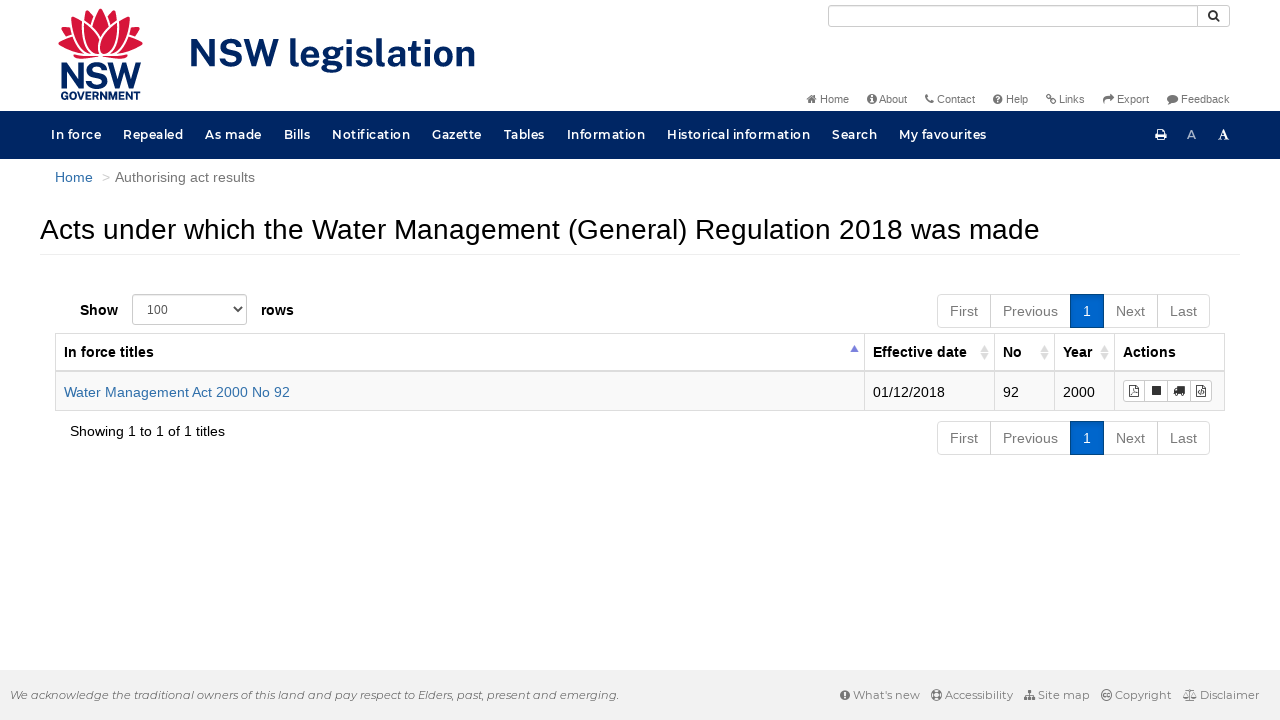

--- FILE ---
content_type: text/html
request_url: https://legislation.nsw.gov.au/search/related?action=relatedparent&date=2018-12-07&title=Water%20Management%20(General)%20Regulation%202018&query=Id%3D%22sl-2018-0480%22%20AND%20VersionSeriesId%3D%22d18a49a2-03f1-4ada-b6b7-32247f342e32%22%20AND%20VersionDescId%3D%22b77977a0-525b-438b-8951-511e8c4703d1%22%20AND%20PublicationDate%3D20181207000000%20AND%20PrintType%3D%22reprint%22
body_size: 7124
content:
<!doctype html>
<html lang="en">
    <head>
      <title>Search - NSW legislation</title>

      <!-- Global site tag (gtag.js) - Google Analytics -->
                                          <script async src="https://www.googletagmanager.com/gtag/js?id=UA-56816798-5"></script>
                                          <script src="/js/google-analytics.7548.js"></script>

      <meta charset="utf-8">
      <meta http-equiv="X-UA-Compatible" content="IE=edge">
      <meta name="viewport" content="width=device-width, initial-scale=1">
      <meta data-server-time="20260118125723"/>
      <meta data-lit-support-url="https://legislation.litsupport.com.au/printOndemand/Test.aspx"/>

      <meta name="keywords" content="PCO, Parliamentary Counsel's Office, QLD PCO,
        QLD Parliamentary Counsel's Office, Legislation, Bills of Parliament,
        Act, Acts, amendment, amendments, assent, Bill, Bills, by-law, by-laws,
        legislative database, draft, legal drafting, drafts, electronic
        legislation, explanatory notes, gazettal, Gazette, Government
        Information Service, law, laws, legal advice, legal, legislation,
        legislative, legal opinion, legal opinions, Parliament, Parliamentary,
        PCO, principal, proclamation, proclamations, legislative publications,
        legal publishing, regulations, statutory instruments, subordinate legislation" />

      <link rel="shortcut icon" type="image/x-icon" href="/images/favicon.ico" media="(prefers-color-scheme:no-preference)">
      <link rel="shortcut icon" type="image/x-icon" href="/images/favicon-white.ico"  media="(prefers-color-scheme:dark)">
      <link rel="shortcut icon" type="image/x-icon" href="/images/favicon.ico" media="(prefers-color-scheme:light)">

      <link rel="stylesheet" href="/css/banner-release.7548.css" type="text/css" />
      <link rel="stylesheet" href="/css/bills.7548.css" type="text/css" />
      <link rel="stylesheet" href="/css/bootstrap.7548.css" type="text/css" />
      <link rel="stylesheet" href="/css/oqpc_boot.7548.css" type="text/css" />
      <link rel="stylesheet" href="/css/datatables.7548.css" type="text/css" />
      <link rel="stylesheet" href="/css/font-awesome.7548.css" type="text/css" />
      <link rel="stylesheet" href="/css/datepicker3.7548.css" type="text/css" />
      <link rel="stylesheet" href="/css/jquery-ui.7548.css" type="text/css" />
      <link rel="stylesheet" href="/jstree/style.min.css" type="text/css" />
      <link rel="stylesheet" href="/css/toc_view.7548.css" type="text/css" />
      <link rel="stylesheet" href="/css/Montserrat.7548.css" type="text/css" />
      <link rel="stylesheet" href="/css/frag.7548.css" type="text/css" />
      <link rel="stylesheet" href="/css/maps.7548.css" type="text/css" />

      

      <!-- HTML5 shim and Respond.js IE8 support of HTML5 elements and media queries -->
      <!--[if lt IE 9]>
       <script>
         var g_ie8 = true;
      </script>
      <script src="/js/html5shiv.7548.js"></script>
      <script src="/js/respond.min.7548.js"></script>
      <![endif]-->

      <link rel="alternate" type="application/atom+xml" title="NSW Legislation - This Week" href="/feed?id=thisweek"/>
<link rel="alternate" type="application/atom+xml" title="NSW Legislation - This Week - Bills" href="/feed?id=newbills"/>
<link rel="alternate" type="application/atom+xml" title="NSW Legislation - This Week - Government Bills" href="/feed?id=newgovbills"/>
<link rel="alternate" type="application/atom+xml" title="NSW Legislation - This Week - Government Bills Passed by both Houses" href="/feed?id=newpbbhgov"/>
<link rel="alternate" type="application/atom+xml" title="NSW Legislation - This Week - Non-Government Bills" href="/feed?id=newnongovbills"/>
<link rel="alternate" type="application/atom+xml" title="NSW Legislation - This Week - Non-Government Bills Passed by both Houses" href="/feed?id=newpbbhnongov"/>
<link rel="alternate" type="application/atom+xml" title="NSW Legislation - This Week - As made acts, statutory instruments, and environmental planning instruments" href="/feed?id=newmadelegislation"/>
<link rel="alternate" type="application/atom+xml" title="NSW Legislation - This Week - As made acts" href="/feed?id=newmadeacts"/>
<link rel="alternate" type="application/atom+xml" title="NSW Legislation - This Week - As made statutory instruments" href="/feed?id=newmadesi"/>
<link rel="alternate" type="application/atom+xml" title="NSW Legislation - This Week - As made environmental planning instruments" href="/feed?id=newmadeepi"/>
<link rel="alternate" type="application/atom+xml" title="NSW Legislation - This Week - In force" href="/feed?id=newinforce"/>
<link rel="alternate" type="application/atom+xml" title="NSW Legislation - This Week - In force Acts" href="/feed?id=newinforceacts"/>
<link rel="alternate" type="application/atom+xml" title="NSW Legislation - This Week - In force statutory instruments" href="/feed?id=newinforcesi"/>
<link rel="alternate" type="application/atom+xml" title="NSW Legislation - This Week - In force environmetal planning instruments" href="/feed?id=newinforceepi"/>


      <script src="/js/DALCore.7548.js"></script>
      <script src="/js/jquery.min.7548.js"></script>
      <script src="/js/bootstrap.7548.js"></script>
      <script src="/js/jquery.dataTables.7548.js"></script>
      <script src="/js/datatables.7548.js"></script>
      <script src="/js/jquery.address.7548.js"></script>
      <script src="/js/DALAutoComplete.7548.js"></script>
      <script src="/js/jquery-ui.7548.js"></script>
      <script src="/js/carousel.7548.js"></script>
      <script src="/js/consolelog.7548.js"></script>
      <script src="/js/favourites.7548.js"></script>
      <script src="/js/bootbox.min.7548.js"></script>
      <script src="/js/website-commons.7548.js"></script>
      <script src="/js/record-commons.7548.js"></script>
      <script src="/js/resize.7548.js"></script>
      <script src="/js/results.7548.js"></script>
      <script src="/jstree/jstree.min.js"></script>
      <script src="/js/toc-tree.7548.js"></script>

      <script src="/js/DALTable.7548.js"></script>
                                 <script src="/js/litsupport.7548.js"></script>
                                 <script src="/js/search.7548.js"></script>
                                 <script src="/js/bootstrap-datepicker.7548.js"></script>
    </head>

    <body id="nsw-gov-au">
        <button type="button" id="skipStart" class="sr-only sr-only-focusable btn btn-default">Skip to main content</button>

        <div id="wrap">
            
<!-- Banner -->
<div id="navbar-container" class="container">
    <div class="navbar navbar-inverse">
        <div class="row">
            <h2 id="landmark-label-1">Site header</h2>
        </div>

        <a class="navbar-image" href="/">
            <img class="navbar-logo" src="/images/logo.svg" alt="New South Wales - Parliamentary Councel's Office" title="Click here for NSW legislation homepage">
        </a>

        <div id="navbar-tools">
            <div class="col">
                <form id="search-form" method="get" action="/search" class="form-inline" role="form">
                    <label class="sr-only" for="search-query">Search</label>
                    <div class="input-group desktopMenu mb-3">
                        <input id="search-query" aria-label="Search" accesskey="5" title="Enter search term here" name="query" type="text" class="form-control input-sm " size="27" required>
                        <div class="input-group-btn">
                            <button type="submit" id="quicksearch-button" class="btn btn-default btn-sm" title="Search"><span class="fa fa-search"></span></button>
                        </div>
                    </div>
                </form>
            </div>

            <div class="link-menu desktopMenu">
                <ul>
                    
                    <li><a href="/" title="Home page"><span class="fa fa-home"></span> Home</a></li>
                    <li><a href="/about" title="About this website"><span class="fa fa-info-circle"></span> About</a></li>
                    <li><a href="/contact" accesskey="4" title="Contact NSW PCO"><span class="fa fa-phone"></span> Contact</a></li>
                    <li><a href="/help" title="FAQs"><span class="fa fa-question-circle"></span> Help</a></li>
                    <li><a href="/relatedlinks" title="Links to related sites, including legislation and Bills, gazettes, parliaments, judgements and drafting offices"><span class="fa fa-link"></span> Links</a></li>
                    <li><a href="/export/week" title="Export"><span class="fa fa-share"></span> Export</a></li>
                    <li><a href="mailto:feedback.pco@pco.nsw.gov.au?subject=Feedback about the NSW legislation website"><span class="fa fa-comment"></span> Feedback</a></li>
                </ul>
            </div>
        </div>
    </div>
</div>

<!-- Website navigation links -->
<div id="navbar-main">
    <div id="nav-site" class="navbar-collapse">
        <h2 id="landmark-label-2">Site navigation</h2>

        <!-- Navbar-->
        <nav class="nav navbar-nav mobileMenu">
            <button class="navbar-toggle collapsed" type="button" data-toggle="collapse" data-target="#navbarlinks"
            aria-controls="navbarSupportedContent1" aria-expanded="false" aria-label="Toggle navigation">
                <span>Menu <i class="fa fa-bars"></i></span>
            </button>
        
            <nav class="nav navbar-nav collapse navbar-collapse" id="navbarlinks">
                <li><a href="/browse/inforce">In force</a></li>
                <li><a href="/browse/repealed">Repealed</a></li>
                <li><a href="/browse/asmade">As made</a></li>
                <li><a href="/browse/bills">Bills</a></li>
                <li><a href="/epub">Notification</a></li>
                <li><a href="/gazette">Gazette</a></li>
                <li><a href="/tables">Tables</a></li>
                <li><a href="/information">Information</a></li>
                <li><a href="/historicalinformation">Historical information</a></li>
                <li><a href="/search">Search</a></li>
                <li><a href="/favourites">My favourites</a></li>

                <li class="separator"><br /></li>
                
                <li><a href="/about" title="About this website">About</a></li>
                <li><a href="/sitemap">Site map</a></li>
                <li><a href="/relatedlinks" title="Links to related sites, including legislation and Bills, gazettes, parliaments, judgements and drafting offices">Links</a></li>
                <li><a href="/contact" accesskey="4" title="Contact NSW PCO">Contact</a></li>
                <li><a href="/help" title="Help using this website">Help</a></li>
                <li><a href="/export/week" title="Export">Export</a></li>  
            </nav>
        </nav>

        <nav class="nav navbar-nav desktopMenu">
            <li><a href="/browse/inforce">In force</a></li>
            <li><a href="/browse/repealed">Repealed</a></li>
            <li><a href="/browse/asmade">As made</a></li>
            <li><a href="/browse/bills">Bills</a></li>
            <li><a href="/epub">Notification</a></li>
            <li><a href="/gazette">Gazette</a></li>
            <li><a href="/tables">Tables</a></li>
            <li><a href="/information">Information</a></li>
            <li><a href="/historicalinformation">Historical information</a></li>
            <li><a href="/search">Search</a></li>
            <li><a href="/favourites">My favourites</a></li>
        </nav>

        <div id="access-toolbar" class="btn-group float-right">
            <button class="btn btn-default btn-tooltip" data-toggle="tooltip" data-container="body" title="Print this page" type="button" aria-label="Print this page"><span class="fa fa-print"></span></button>
            <button id="resizeDown" class="btn btn-default btn-tooltip" data-toggle="tooltip" data-container="body" title="Decrease font size" type="button" aria-label="Decrease font size"><span>A</span></button>
            <button id="resizeUp" class="btn btn-default btn-tooltip" data-toggle="tooltip" data-container="body" title="Increase font size" type="button" aria-label="Increase font size"><span class="fa fa-font"></span></button>
        </div>
    </div>
</div>

<!-- Banner content from static database -->
<!--HASHES:""-->


            <div id="main" class="container">

  <div class="row">
    <div class="col-lg-6 col-md-6 col-sm-6 col-xs-6 breadcrumb-div">
      <h2 id="landmark-label-3">You are here:</h2>
      <ol id="breadcrumbs" class="breadcrumb">
        <li>
          <a href="/">Home</a>
        </li>
        <li class="active">
          Search
        </li>
      </ol>
    </div>

    <h1 class="page-header">Search</h1>

    <div class="landing-text">
      <p>This page enables searching (basic, advanced and menu-assisted) across the collections of legislation and other
        information on this website.</p>
    </div>

    <ul class="nav nav-tabs" id="search-tabs">
      <li class="active">
        <a href="#basic" data-toggle="tab">Basic</a>
      </li>
      <li>
        <a href="#advanced" data-toggle="tab">Advanced</a>
      </li>
      <li>
        <a href="#menu-assisted" data-toggle="tab">Menu assisted</a>
      </li>
      <li>
        <a href="#saved" data-toggle="tab" id="savedTab">Saved</a>
      </li>
    </ul>

    <div class="tab-content">
      <div class="tab-pane active" id="basic">

        <div class="margin-top-10">
          <form id="basic-search-form" data-searchtype="collection" class="form-horizontal" role="form"
            action="/search/inforce/results" method="get">
            <div id="basic-search-collection-list-div" class="form-group">
              <label class="col-sm-2 control-label">Select one or more collections</label>
<div class="col-sm-3">
    <div class="checkbox">
    <label for="basic-inforceActs">
        <input id="basic-inforceActs" value="inforceActs" type="checkbox" name="collection[]" checked/>
        In force Acts
    </label>
    </div>
    <div class="checkbox">
    <label for="basic-repealedActs">
        <input id="basic-repealedActs" value="repealedActs" type="checkbox" name="collection[]"/>
        Repealed Acts
    </label>
    </div>
    <div class="checkbox">
    <label for="basic-actsAsMade">
        <input id="basic-actsAsMade" value="actsAsMade" type="checkbox" name="collection[]"/>
        Acts as passed
    </label>
    </div>
    <div class="checkbox">
    <label for="basic-bills">
        <input id="basic-bills" value="bills" type="checkbox" name="collection[]"/>
        Bills
    </label>
    </div>
    <div class="checkbox">
    <label for="basic-currentLH">
        <input id="basic-currentLH" value="currentLH" type="checkbox" name="collection[]"/>
        In force legislative histories
    </label>
    </div>
</div>
<div class="col-sm-3">
    <div class="checkbox">
    <label for="basic-inforceSLs">
        <input id="basic-inforceSLs" value="inforceSLs" type="checkbox" name="collection[]" checked/>
        In force statutory instruments
    </label>
    </div>
    <div class="checkbox">
    <label for="basic-repealedSLs">
        <input id="basic-repealedSLs" value="repealedSLs" type="checkbox" name="collection[]"/>
        Repealed statutory instruments
    </label>
    </div>
    <div class="checkbox">
    <label for="basic-slAsMade">
        <input id="basic-slAsMade" value="slAsMade" type="checkbox" name="collection[]"/>
        Statutory instruments as made
    </label>
    </div>
    <div class="checkbox">
    <label for="basic-website">
        <input id="basic-website" value="website" type="checkbox" name="collection[]"/>
        Website information and help
    </label>
    </div>
    <div class="checkbox">
    <label for="basic-repealedLH">
        <input id="basic-repealedLH" value="repealedLH" type="checkbox" name="collection[]"/>
        Repealed legislative histories
    </label>
    </div>
</div>
<div class="col-sm-3">
    <div class="checkbox">
    <label for="basic-inforceEpi">
        <input id="basic-inforceEpi" value="inforceEpi" type="checkbox" name="collection[]" checked/>
        In force EPIs
    </label>
    </div>
    <div class="checkbox">
    <label for="basic-repealedEpi">
        <input id="basic-repealedEpi" value="repealedEpi" type="checkbox" name="collection[]"/>
        Repealed EPIs
    </label>
    </div>
    <div class="checkbox">
    <label for="basic-epiAsMade">
        <input id="basic-epiAsMade" value="epiAsMade" type="checkbox" name="collection[]"/>
        EPIs as made
    </label>
    </div>
</div>
                <div class="col-sm-1 btn-help">
                  <a href="javascript:void(0)" class="btn btn-default-help btn-popover btn-lg" data-toggle="popover"
                    data-trigger="click" data-html="true" aria-label="Search help" data-content="<p>Basic search can be used for simple search queries.</p>
                      <p>For help with searching see <a href='/searchhelp'>Search Help</a>.</p>">
                    <span class="fa fa-question-circle fa-lg"></span>
                  </a>
                </div>
            </div>

            <div id="basic-search-search-document-div" class="form-group hidden">
              <label class="col-sm-2 control-label">Search document</label>
              <div class="col-sm-9">
                <p class="form-control-static document-title"></p>
                <input type="hidden" name="documentTitle" />
                <input type="hidden" name="prefixCcl" />
              </div>
            </div>

            <div class="form-group">
              <label for="searchfor" class="col-sm-2 control-label label-heading">Search for</label>
              <div class="col-sm-9">
                <input type="text" class="form-control" id="searchfor" name="searchfor" placeholder="Enter words" />
              </div>
            </div>

            <div class="form-group">
              <label for="basic-searchin" class="col-sm-2 control-label label-heading">Search in</label>
              <div class="col-sm-9">
                <select id="basic-searchin" name="searchin" class="form-control" title="Select content to search in">
                  <option value="Content">All Content</option>
                  <option value="Title">Title</option>
                  <option value="Heading">All Headings</option>
                  <option value="Part,Division">Part/Division Headings</option>
                  <option value="Schedule">Schedule Headings</option>
                  <option value="DefinedTerm">Defined Terms</option>
                  <option value="Titles">Historical Title</option>
                </select>
              </div>
            </div>

            <div class="form-group">
              <label for="basic-searchusing" class="col-sm-2 control-label label-heading">Search using</label>
              <div class="col-sm-9">
                <select class="form-control" id="basic-searchusing" name="searchusing"
                  title="Select mode of words to search">
                  <option value="exactwords">The Exact Phrase</option>
                  <option value="allwords">All of The Words</option>
                  <option value="anywords">Any of The Words</option>
                  <option value="woutwords">Without The Words</option>
                </select>
              </div>
            </div>

            <div id="basic-search-year-no-div" class="form-group">
              <label for="year" class="col-sm-2 control-label label-heading">Limit search to year</label>
              <div class="form-inline">
                <div class="col-sm-10">
                  <input type="text" class="form-control" id="year" name="year" placeholder="Year" />
                  <label for="basic-no" class="control-label label-heading float-none">and/or No: </label>
                  <input type="text" class="form-control" id="basic-no" name="no" placeholder="No" />
                </div>
              </div>
            </div>

            <div id="basic-search-point-in-time-div" class="form-group">
              <label for="basic-point-in-time" class="col-sm-2 control-label label-heading">Point In Time</label>
              <div class="form-inline">
                <div class="col-sm-10">
                  <div id="basic-calendar-group" class="input-group">
                    <input data-provide="datepicker" data-date-format="dd/mm/yyyy" type="text" class="form-control"
                      id="basic-point-in-time" name="point-in-time" placeholder="dd/mm/yyyy" />
                    <span class="input-group-btn">
                      <button id="basic-calendar-button" class="calendar-button btn btn-default" type="button"><span
                          class="glyphicon glyphicon-calendar"></span></button>
                    </span>
                  </div>

                  <div class="btn-group" name="pit-controls">
                    <button id="basic-pit-tick-button" class="btn btn-default btn-tooltip" data-toggle="tooltip" data-trigger="hover" aria-label="Enable Point in Time search" type="button" data-container="body" data-original-title="Enable Point in Time search">
                      <i class="fa fa-check" aria-hidden="true"></i>
                    </button>
                    <button id="basic-pit-cross-button" class="btn btn-default btn-tooltip" data-toggle="tooltip" data-trigger="hover" aria-label="Disable Point in Time search" type="button" data-container="body" data-original-title="Disable Point in Time search">
                      <i class="fa fa-times" aria-hidden="true"></i>
                    </button>
                  </div>
                </div>
              </div>
            </div>

            <div class="form-group">
              <div class="col-sm-offset-2 col-sm-10">
                <button id="basic-search-clear-btn" type="button" class="btn btn-default btn-form">
                  Clear
                </button>
                <button type="submit" class="btn btn-primary btn-form">
                  Search
                </button>
              </div>
            </div>
          </form>
        </div>

      </div>

      <div class="tab-pane" id="advanced">

        <div class="margin-top-10">
          <form id="adv-search-form" data-searchtype="collection" class="form-horizontal" role="form"
            action="/search/inforce/results" method="get">
            <div id="adv-search-collection-list-div" class="form-group">
              <label class="col-sm-2 control-label">Select one or more collections</label>
<div class="col-sm-3">
    <div class="checkbox">
    <label for="adv-inforceActs">
        <input id="adv-inforceActs" value="inforceActs" type="checkbox" name="collection[]" checked/>
        In force Acts
    </label>
    </div>
    <div class="checkbox">
    <label for="adv-repealedActs">
        <input id="adv-repealedActs" value="repealedActs" type="checkbox" name="collection[]"/>
        Repealed Acts
    </label>
    </div>
    <div class="checkbox">
    <label for="adv-actsAsMade">
        <input id="adv-actsAsMade" value="actsAsMade" type="checkbox" name="collection[]"/>
        Acts as passed
    </label>
    </div>
    <div class="checkbox">
    <label for="adv-bills">
        <input id="adv-bills" value="bills" type="checkbox" name="collection[]"/>
        Bills
    </label>
    </div>
    <div class="checkbox">
    <label for="adv-currentLH">
        <input id="adv-currentLH" value="currentLH" type="checkbox" name="collection[]"/>
        In force legislative histories
    </label>
    </div>
</div>
<div class="col-sm-3">
    <div class="checkbox">
    <label for="adv-inforceSLs">
        <input id="adv-inforceSLs" value="inforceSLs" type="checkbox" name="collection[]" checked/>
        In force statutory instruments
    </label>
    </div>
    <div class="checkbox">
    <label for="adv-repealedSLs">
        <input id="adv-repealedSLs" value="repealedSLs" type="checkbox" name="collection[]"/>
        Repealed statutory instruments
    </label>
    </div>
    <div class="checkbox">
    <label for="adv-slAsMade">
        <input id="adv-slAsMade" value="slAsMade" type="checkbox" name="collection[]"/>
        Statutory instruments as made
    </label>
    </div>
    <div class="checkbox">
    <label for="adv-website">
        <input id="adv-website" value="website" type="checkbox" name="collection[]"/>
        Website information and help
    </label>
    </div>
    <div class="checkbox">
    <label for="adv-repealedLH">
        <input id="adv-repealedLH" value="repealedLH" type="checkbox" name="collection[]"/>
        Repealed legislative histories
    </label>
    </div>
</div>
<div class="col-sm-3">
    <div class="checkbox">
    <label for="adv-inforceEpi">
        <input id="adv-inforceEpi" value="inforceEpi" type="checkbox" name="collection[]" checked/>
        In force EPIs
    </label>
    </div>
    <div class="checkbox">
    <label for="adv-repealedEpi">
        <input id="adv-repealedEpi" value="repealedEpi" type="checkbox" name="collection[]"/>
        Repealed EPIs
    </label>
    </div>
    <div class="checkbox">
    <label for="adv-epiAsMade">
        <input id="adv-epiAsMade" value="epiAsMade" type="checkbox" name="collection[]"/>
        EPIs as made
    </label>
    </div>
</div>
                <div class="col-sm-1 btn-help">
                  <a href="javascript:void(0)" class="btn btn-default-help btn-popover btn-lg" data-toggle="popover"
                    data-trigger="click" data-html="true" aria-label="Search help" data-content="<p>Advanced search can be used to combine multiple queries for more complex searches.</p>
                          <p>For help with searching see <a href='/searchhelp'>Search Help</a>.</p>">
                    <span class="fa fa-question-circle fa-lg"></span>
                  </a>
                </div>
            </div>

            <div id="adv-search-search-document-div" class="form-group hidden">
              <label class="col-sm-2 control-label">Search document</label>
              <div class="col-sm-9">
                <p class="form-control-static document-title"></p>
                <input type="hidden" name="documentTitle" />
                <input type="hidden" name="prefixCcl" />
              </div>
            </div>

            <div class="form-group advsearch-first-row">
              <label for="adv-searchfor" class="advsearch-first-row-label col-sm-2 control-label label-heading">Search
                for</label>
              <div class="form-inline">
                <div class="col-sm-10">
                  <select class="form-control adv-operator" id="basic-operator" name="operator" title="Select operator">
                    <option value="AND">AND</option>
                    <option value="OR">OR</option>
                    <option value="NOT">NOT</option>
                  </select>
                  <input type="text" class="form-control" id="adv-searchfor" name="searchfor" placeholder="Enter words">
                  <div class="label-div">
                    <label for="adv-searchin" class="control-label float-none">in</label>
                  </div>
                  <div class="control-div">
                    <select class="form-control" id="adv-searchin" name="searchin" title="Select content to search in">
                      <option value="Content">All Content</option>
                      <option value="Title">Title</option>
                      <option value="Heading">All Headings</option>
                      <option value="Part,Division">Part/Division Headings</option>
                      <option value="Schedule">Schedule Headings</option>
                      <option value="DefinedTerm">Defined Terms</option>
                      <option value="Titles">Historical Title</option>
                    </select>
                  </div>
                  <div class="label-div">
                    <label for="adv-searchusing" class="control-label float-none">using</label>
                  </div>
                  <div class="control-div">
                    <select class="form-control" id="adv-searchusing" name="searchusing"
                      title="Select mode of words to search">
                      <option value="exactwords">The Exact Phrase</option>
                      <option value="allwords">All of The Words</option>
                      <option value="anywords">Any of The Words</option>
                      <option value="woutwords">Without The Words</option>
                    </select>
                  </div>
                </div>
              </div>
            </div>

            <div class="form-group advsearch-mid-row">
              <div class="line-container">
                <div class="line"></div>
              </div>
              <label for="adv-searchfor-mid" class="advsearch-mid-row-label col-sm-2 control-label">&#160;</label>
              <div class="form-inline">
                <div class="col-sm-10">
                  <select class="form-control adv-operator" id="adv-operator-mid" name="operator"
                    title="Select operator">
                    <option value="AND">AND</option>
                    <option value="OR">OR</option>
                    <option value="NOT">NOT</option>
                  </select>
                  <input type="text" class="form-control" id="adv-searchfor-mid" name="searchfor"
                    placeholder="Enter words">
                  <div class="label-div">
                    <label for="adv-searchin-mid" class="control-label float-none">in</label>
                  </div>
                  <div class="control-div">
                    <select id="adv-searchin-mid" name="searchin" class="form-control"
                      title="Select content to search in">
                      <option value="Content">All Content</option>
                      <option value="Title">Title</option>
                      <option value="Heading">All Headings</option>
                      <option value="Part,Division">Part/Division Headings</option>
                      <option value="Schedule">Schedule Headings</option>
                      <option value="DefinedTerm">Defined Terms</option>
                      <option value="Titles">Historical Title</option>
                    </select>
                  </div>
                  <div class="label-div">
                    <label for="adv-searchusing-mid" class="control-label float-none">using</label>
                  </div>
                  <div class="control-div">
                    <select class="form-control" id="adv-searchusing-mid" name="searchusing"
                      title="Select mode of words to search">
                      <option value="exactwords">The Exact Phrase</option>
                      <option value="allwords">All of The Words</option>
                      <option value="anywords">Any of The Words</option>
                      <option value="woutwords">Without The Words</option>
                    </select>
                  </div>
                  <button type="button" class="btn btn-default btn-sm new-row-btn btn-tooltip" data-toggle="tooltip"
                    data-placement="bottom" title data-original-title="Add new row">
                    <span class="glyphicon glyphicon-plus"></span>
                  </button>
                  <button type="button" class="btn btn-default btn-sm del-row-btn btn-tooltip" data-toggle="tooltip"
                    data-placement="bottom" title data-original-title="Remove row">
                    <span class="glyphicon glyphicon-minus"></span>
                  </button>
                </div>
              </div>
            </div>

            <div class="form-group advsearch-last-row">
              <div class="line-container">
                <div class="line"></div>
              </div>
              <label for="adv-searchfor-last" class="advsearch-last-row-label col-sm-2 control-label">&#160;</label>
              <div class="form-inline">
                <div class="col-sm-10">
                  <select class="form-control adv-operator" id="adv-operator-last" name="operator"
                    title="Select operator">
                    <option value="AND">AND</option>
                    <option value="OR">OR</option>
                    <option value="NOT">NOT</option>
                  </select>
                  <input type="text" class="form-control" id="adv-searchfor-last" name="searchfor"
                    placeholder="Enter words">
                  <div class="label-div">
                    <label for="adv-searchin-last" class="control-label float-none">in</label>
                  </div>
                  <div class="control-div">
                    <select id="adv-searchin-last" name="searchin" class="form-control"
                      title="Select content to search in">
                      <option value="Content">All Content</option>
                      <option value="Title">Title</option>
                      <option value="Heading">All Headings</option>
                      <option value="Part,Division">Part/Division Headings</option>
                      <option value="Schedule">Schedule Headings</option>
                      <option value="DefinedTerm">Defined Terms</option>
                      <option value="Titles">Historical Title</option>
                    </select>
                  </div>
                  <div class="label-div">
                    <label for="adv-searchusing-last" class="control-label float-none">using</label>
                  </div>
                  <div class="control-div">
                    <select class="form-control" id="adv-searchusing-last" name="searchusing"
                      title="Select mode of words to search">
                      <option value="exactwords">The Exact Phrase</option>
                      <option value="allwords">All of The Words</option>
                      <option value="anywords">Any of The Words</option>
                      <option value="woutwords">Without The Words</option>
                    </select>
                  </div>
                  <button type="button" class="btn btn-default btn-sm new-row-btn btn-tooltip" data-toggle="tooltip"
                    data-placement="bottom" title data-original-title="Add new row">
                    <span class="glyphicon glyphicon-plus"></span>
                  </button>
                </div>
              </div>
            </div>

            <!--<div class="form-group">
              <div class="line-container"><div class="line"></div></div>
              <label aria-role="presentation" class="col-sm-2 control-label">&nbsp;</label>
              <div class="form-inline">
                <div class="checkbox col-sm-10" style="padding-top: -1;">
                    <label for="adv-searchfor-stemming">
                      <input id="adv-searchfor-stemming" type="checkbox" name="stemming"/>
                      Word-stemming
                    </label>
                  </div>
              </div>
            </div>-->

            <div class="form-group">
              <div class="line-container">
                <div class="line"></div>
              </div>
              <label for="adv-years" class="col-sm-2 control-label">Limit search to year</label>
              <div class="form-inline">
                <div class="col-sm-9">
                  <input type="text" class="form-control" id="adv-years" name="years" placeholder="Year">
                  <label for="adv-no" class="control-label label-heading float-none">and/or No: </label>
                  <input type="text" class="form-control" id="adv-no" name="no" placeholder="No">
                </div>
              </div>
            </div>

            <div id="adv-search-point-in-time-div" class="form-group">
              <label for="adv-point-in-time" class="col-sm-2 control-label label-heading">Point In Time</label>
              <div class="form-inline">
                <div class="col-sm-10">
                  <div id="adv-calendar-group" class="input-group">
                    <input data-provide="datepicker" data-date-format="dd/mm/yyyy" type="text" class="form-control"
                      id="adv-point-in-time" name="point-in-time" placeholder="dd/mm/yyyy" />
                    <span class="input-group-btn">
                      <button id="adv-calendar-button" class="calendar-button btn btn-default" type="button"><span
                          class="glyphicon glyphicon-calendar"></span></button>
                    </span>
                  </div>

                  <div class="btn-group" name="pit-controls">
                    <button id="adv-pit-tick-button" class="btn btn-default btn-tooltip" data-toggle="tooltip" data-trigger="hover" aria-label="Enable Point in Time search" type="button" data-container="body" data-original-title="Enable Point in Time search">
                      <i class="fa fa-check" aria-hidden="true"></i>
                    </button>
                    <button id="adv-pit-cross-button" class="btn btn-default btn-tooltip" data-toggle="tooltip" data-trigger="hover" aria-label="Disable Point in Time search" type="button" data-container="body" data-original-title="Disable Point in Time search">
                      <i class="fa fa-times" aria-hidden="true"></i>
                    </button>
                  </div>
                </div>
              </div>
            </div>

            <div class="form-group">
              <div class="col-sm-offset-2 col-sm-10">
                <button id="adv-search-clear-btn" type="button" class="btn btn-default btn-form">
                  Clear
                </button>
                <button type="submit" class="btn btn-primary btn-form">
                  Search
                </button>
              </div>
            </div>
          </form>
        </div>

      </div>

      <div class="tab-pane" id="menu-assisted">
        <div class="margin-top-10">
          <form id="menuassisted-search-form" data-searchtype="collection" class="form-horizontal" role="form"
            action="/search/inforce/results" method="get">
            <div id="menuassisted-search-collection-list-div" class="form-group">
              <label class="col-sm-2 control-label">Select one or more collections</label>
<div class="col-sm-3">
    <div class="checkbox">
    <label for="ma-inforceActs">
        <input id="ma-inforceActs" value="inforceActs" type="checkbox" name="collection[]" checked/>
        In force Acts
    </label>
    </div>
    <div class="checkbox">
    <label for="ma-repealedActs">
        <input id="ma-repealedActs" value="repealedActs" type="checkbox" name="collection[]"/>
        Repealed Acts
    </label>
    </div>
    <div class="checkbox">
    <label for="ma-actsAsMade">
        <input id="ma-actsAsMade" value="actsAsMade" type="checkbox" name="collection[]"/>
        Acts as passed
    </label>
    </div>
    <div class="checkbox">
    <label for="ma-bills">
        <input id="ma-bills" value="bills" type="checkbox" name="collection[]"/>
        Bills
    </label>
    </div>
    <div class="checkbox">
    <label for="ma-currentLH">
        <input id="ma-currentLH" value="currentLH" type="checkbox" name="collection[]"/>
        In force legislative histories
    </label>
    </div>
</div>
<div class="col-sm-3">
    <div class="checkbox">
    <label for="ma-inforceSLs">
        <input id="ma-inforceSLs" value="inforceSLs" type="checkbox" name="collection[]" checked/>
        In force statutory instruments
    </label>
    </div>
    <div class="checkbox">
    <label for="ma-repealedSLs">
        <input id="ma-repealedSLs" value="repealedSLs" type="checkbox" name="collection[]"/>
        Repealed statutory instruments
    </label>
    </div>
    <div class="checkbox">
    <label for="ma-slAsMade">
        <input id="ma-slAsMade" value="slAsMade" type="checkbox" name="collection[]"/>
        Statutory instruments as made
    </label>
    </div>
    <div class="checkbox">
    <label for="ma-website">
        <input id="ma-website" value="website" type="checkbox" name="collection[]"/>
        Website information and help
    </label>
    </div>
    <div class="checkbox">
    <label for="ma-repealedLH">
        <input id="ma-repealedLH" value="repealedLH" type="checkbox" name="collection[]"/>
        Repealed legislative histories
    </label>
    </div>
</div>
<div class="col-sm-3">
    <div class="checkbox">
    <label for="ma-inforceEpi">
        <input id="ma-inforceEpi" value="inforceEpi" type="checkbox" name="collection[]" checked/>
        In force EPIs
    </label>
    </div>
    <div class="checkbox">
    <label for="ma-repealedEpi">
        <input id="ma-repealedEpi" value="repealedEpi" type="checkbox" name="collection[]"/>
        Repealed EPIs
    </label>
    </div>
    <div class="checkbox">
    <label for="ma-epiAsMade">
        <input id="ma-epiAsMade" value="epiAsMade" type="checkbox" name="collection[]"/>
        EPIs as made
    </label>
    </div>
</div>
                <div class="col-sm-1 btn-help">
                  <a href="javascript:void(0)" class="btn btn-default-help btn-popover btn-lg" data-toggle="popover"
                    data-trigger="click" data-html="true" aria-label="Search help" data-content="<p>Menu assisted search can be used to construct complex search queries using the Common Command Language (CCL).</p>
                      <p>For help with searching see <a href='/searchhelp'>Search Help</a>.</p>">
                    <span class="fa fa-question-circle fa-lg"></span>
                  </a>
                </div>
            </div>

            <div id="menuassisted-search-search-document-div" class="form-group hidden">
              <label class="col-sm-2 control-label">Search document</label>
              <div class="col-sm-9">
                <p class="form-control-static document-title"></p>
                <input type="hidden" name="documentTitle" />
                <input type="hidden" name="prefixCcl" />
              </div>
            </div>

            <div class="form-group">
              <label for="query-searchin" class="col-sm-2 control-label label-heading">Search in</label>
              <div class="col-sm-9">
                <select id="query-searchin" name="searchin" class="form-control" title="Select content to search in">
                  <option value="Content">All Content</option>
                  <option value="Title">Title</option>
                  <option value="Heading">All Headings</option>
                  <option value="Part,Division">Part/Division Headings</option>
                  <option value="Schedule">Schedule Headings</option>
                  <option value="DefinedTerm">Defined Terms</option>
                  <option value="Titles">Historical Title</option>
                </select>
              </div>
            </div>



            <div class="form-group">
              <label for="query-term" class="col-sm-2 control-label label-heading">Query term</label>
              <div class="col-sm-9">
                <input type="text" class="form-control" id="query-term" name="queryTerm" placeholder="Enter term">
              </div>
            </div>

            <div class="form-group">
              <label class="col-sm-2 control-label label-heading">Choose an operator</label>
              <div class="col-sm-9">
                <div class="btn-group-vertical">
                  <button type="button" class="btn btn-default assist-operator-btn" data-operator="AND"><span
                      class="font-as-icon">AND</span> which ALSO contains</button>
                  <button type="button" class="btn btn-default assist-operator-btn" data-operator="OR"><span
                      class="font-as-icon">OR</span> which contains</button>
                  <button type="button" class="btn btn-default assist-operator-btn" data-operator="NOT"><span
                      class="glyphicon glyphicon-remove"></span> BUT does NOT contain</button>
                  <button type="button" class="btn btn-default assist-operator-btn" data-operator="WITH"><span
                      class="fa fa-arrows-v"></span> Within a PARAGRAPH of</button>
                  <button type="button" class="btn btn-default assist-operator-btn" data-operator="SAME"><span
                      class="glyphicon glyphicon-align-justify"></span> In the same PARAGRAPH as</button>
                  <button type="button" class="btn btn-default assist-operator-btn" data-operator="%10"><span
                      class="font-as-icon">10</span> Within 10 WORDS of</button>
                  <button type="button" class="btn btn-default assist-operator-btn" data-operator="!10"><span
                      class="fa fa-arrows-h"></span> Followed anywhere by</button>
                </div>
              </div>
            </div>

            <div class="form-group">
              <label for="query-years" class="col-sm-2 control-label label-heading">Limit search to year</label>
              <div class="form-inline">
                <div class="col-sm-9">
                  <input type="text" class="form-control" id="query-years" name="years" placeholder="Year" />
                  <label for="query-no" class="control-label label-heading float-none">and/or No: </label>
                  <input type="text" class="form-control" id="query-no" name="no" placeholder="No" />
                </div>
              </div>
            </div>

            <div class="form-group">
              <label for="query-build-output" class="col-sm-2 control-label label-heading">Query builder output</label>
              <div class="col-sm-9">
                <textarea id="query-build-output" name="queryBuilderOutput" class="form-control" rows="3"></textarea>
              </div>
            </div>

            <div id="query-search-point-in-time-div" class="form-group">
              <label for="menuassisted-point-in-time" class="col-sm-2 control-label label-heading">Point In Time</label>
              <div class="form-inline">
                <div class="col-sm-10">
                  <div id="menuassisted-calendar-group" class="input-group">
                    <input data-provide="datepicker" data-date-format="dd/mm/yyyy" type="text" class="form-control"
                      id="menuassisted-point-in-time" name="point-in-time" placeholder="dd/mm/yyyy" />
                    <span class="input-group-btn">
                      <button id="query-calendar-button" class="calendar-button btn btn-default" type="button"><span
                          class="glyphicon glyphicon-calendar"></span></button>
                    </span>
                  </div>

                  <div class="btn-group" name="pit-controls">
                    <button id="menuassisted-pit-tick-button" class="btn btn-default btn-tooltip" data-toggle="tooltip" data-trigger="hover" aria-label="Enable Point in Time search" type="button" data-container="body" data-original-title="Enable Point in Time search">
                      <i class="fa fa-check" aria-hidden="true"></i>
                    </button>
                    <button id="menuassisted-pit-cross-button" class="btn btn-default btn-tooltip" data-toggle="tooltip" data-trigger="hover" aria-label="Disable Point in Time search" type="button" data-container="body" data-original-title="Disable Point in Time search">
                      <i class="fa fa-times" aria-hidden="true"></i>
                    </button>
                  </div>
                </div>
              </div>
            </div>

            <div class="form-group">
              <div class="col-sm-offset-2 col-sm-10">
                <button id="menuassisted-clear-btn" type="button" class="btn btn-default btn-form">
                  Clear
                </button>
                <button type="submit" class="btn btn-primary btn-form">
                  Search
                </button>
              </div>
            </div>
          </form>
        </div>
      </div>

      <div class="tab-pane" id="saved">
        <div id="saved-search-tab">
          <table class="table table-bordered table-striped">
            <thead>
              <tr>
                <th class="col-md-9 col-sm-7 col-xs-6">Saved search</th>
                <th class="col-md-2 col-sm-3 col-xs-4">Time</th>
                <th class="col-md-1 col-sm-2 col-xs-2">Remove</th>
              </tr>
            </thead>
            <tbody>
              <tr>
                <td colspan="2">No saved searches were found.</td>
              </tr>
            </tbody>
          </table>
        </div>
      </div>


    </div>

    <div id="result-div" class="display-none">
      <h2 class="page-header">Results</h2>
      <div class="row">
        <div class="col-md-12">
          <div id="facet-btn-group" class="btn-group pull-right">
            <button type="button" class="btn btn-xs btn-default btn-save">
              <span class="glyphicon glyphicon-floppy-disk"></span> Save
            </button>
            <a href="" target="_blank" class="btn btn-xs btn-default btn-feed">
              <span class="fa fa-rss"></span> Feed
            </a>
            <button type="button" class="btn btn-xs btn-default btn-filter">
              <span class="glyphicon glyphicon-filter"></span> Filter
            </button>
            <button type="button" class="btn btn-xs btn-default btn-clear">
              <span class="glyphicon glyphicon-remove"></span> Clear
            </button>
          </div>
        </div>
      </div>
      <div class="row">
        <div id="facets">
          <div id="facets-contents">

          </div>
        </div>
        <div id="results-div">
          <div id="display-query-div">
            <p>
              <span class="glyphicon glyphicon-search"></span>
              <span id="display-query-text">Display query </span>

            </p>
          </div>
          <div id="table-div"></div>

          <h4 id="repealed-titles-heading" class="lh-heading">
            <a class="collapsed view-lh-heading" href="#repealed-titles" data-toggle="collapse" aria-expanded="true">
              <i class="fa fa-chevron-circle-down" aria-hidden="true">&nbsp;</i>
              <span class="view-lh-heading-text">Repealed titles</span>
            </a>
          </h4>
          <div id="repealed-titles" class="collapse">
            <div id="supp-table-div"></div>
          </div>
        </div>
      </div>
    </div>
  </div>
</div>
        </div>

        <div class="mobileModeHide">
    <div id="push"></div>

    <footer id="footer">
        <h2 id="landmark-label-4">Site footer</h2>
            <div id="footerMessage">We acknowledge the traditional owners of this land and pay respect to Elders, past, present and emerging.</div>

            <div id="footerMenu" class="link-menu">
                <ul>      
                    <li><a href="/new"><span class="fa fa-exclamation-circle"></span> What's new</a></li>   
                    <li><a href="/accessibility"><span class="fa fa-life-ring"></span> Accessibility</a></li>
                    <li><a href="/sitemap"><span class="fa fa-sitemap"></span> Site map</a></li>
                    <li><a href="/copyright"><span class="fa fa-creative-commons"></span> Copyright</a></li>
                    <li><a href="/disclaimer"><span class="fa fa-balance-scale"></span> Disclaimer</a></li>
                </ul>  
            </div>
    </footer>
</div>

        <div id="top-link-block">
            <button id="top-link" class="btn btn-default" aria-label="Return to the top of the page">
                  <span class="glyphicon glyphicon-chevron-up"></span>
            </button>
        </div>
    </body>
</html>
